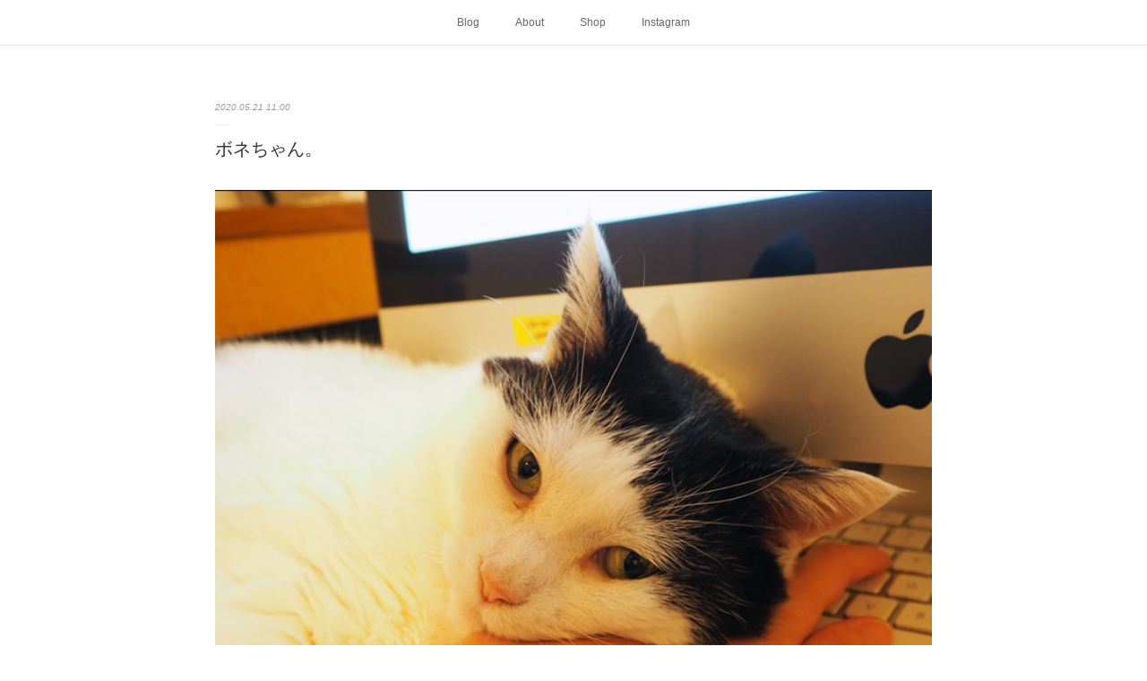

--- FILE ---
content_type: text/html; charset=utf-8
request_url: https://www.bonnet6.com/posts/8297544
body_size: 9377
content:
<!doctype html>

            <html lang="ja" data-reactroot=""><head><meta charSet="UTF-8"/><meta http-equiv="X-UA-Compatible" content="IE=edge"/><meta name="viewport" content="width=device-width,user-scalable=no,initial-scale=1.0,minimum-scale=1.0,maximum-scale=1.0"/><title data-react-helmet="true">ボネちゃん。 | Chez Bonnet</title><link data-react-helmet="true" rel="canonical" href="https://www.bonnet6.com/posts/8297544/"/><meta name="description" content="昨晩のボネちゃん。このようにイラスト描き描きするのを邪魔してきます。"/><meta property="fb:app_id" content="522776621188656"/><meta property="og:url" content="https://www.bonnet6.com/posts/8297544"/><meta property="og:type" content="article"/><meta property="og:title" content="ボネちゃん。"/><meta property="og:description" content="昨晩のボネちゃん。このようにイラスト描き描きするのを邪魔してきます。"/><meta property="og:image" content="https://cdn.amebaowndme.com/madrid-prd/madrid-web/images/sites/662357/525cfa52c7c405381b04720cbd15cbed_8238e6c7412d3911389b7eb81d7e0c50.jpg"/><meta property="og:site_name" content="Chez Bonnet"/><meta property="og:locale" content="ja_JP"/><meta name="twitter:card" content="summary_large_image"/><meta name="twitter:site" content="@amebaownd"/><meta name="twitter:title" content="ボネちゃん。 | Chez Bonnet"/><meta name="twitter:description" content="昨晩のボネちゃん。このようにイラスト描き描きするのを邪魔してきます。"/><meta name="twitter:image" content="https://cdn.amebaowndme.com/madrid-prd/madrid-web/images/sites/662357/525cfa52c7c405381b04720cbd15cbed_8238e6c7412d3911389b7eb81d7e0c50.jpg"/><meta name="twitter:app:id:iphone" content="911640835"/><meta name="twitter:app:url:iphone" content="amebaownd://public/sites/662357/posts/8297544"/><meta name="twitter:app:id:googleplay" content="jp.co.cyberagent.madrid"/><meta name="twitter:app:url:googleplay" content="amebaownd://public/sites/662357/posts/8297544"/><meta name="twitter:app:country" content="US"/><link rel="amphtml" href="https://amp.amebaownd.com/posts/8297544"/><link rel="alternate" type="application/rss+xml" title="Chez Bonnet" href="https://www.bonnet6.com/rss.xml"/><link rel="alternate" type="application/atom+xml" title="Chez Bonnet" href="https://www.bonnet6.com/atom.xml"/><link rel="sitemap" type="application/xml" title="Sitemap" href="/sitemap.xml"/><link href="https://static.amebaowndme.com/madrid-frontend/css/user.min-a66be375c.css" rel="stylesheet" type="text/css"/><link href="https://static.amebaowndme.com/madrid-frontend/css/malia/index.min-a66be375c.css" rel="stylesheet" type="text/css"/><link rel="icon" href="https://cdn.amebaowndme.com/madrid-prd/madrid-web/images/sites/662357/9c75831334069ccf72044f48ec342c38_c4d8d68f8d0cc348653b9c95bf6553fc.png?width=32&amp;height=32"/><link rel="apple-touch-icon" href="https://cdn.amebaowndme.com/madrid-prd/madrid-web/images/sites/662357/9c75831334069ccf72044f48ec342c38_c4d8d68f8d0cc348653b9c95bf6553fc.png?width=180&amp;height=180"/><style id="site-colors" charSet="UTF-8">.u-nav-clr {
  color: #666666;
}
.u-nav-bdr-clr {
  border-color: #666666;
}
.u-nav-bg-clr {
  background-color: #ffffff;
}
.u-nav-bg-bdr-clr {
  border-color: #ffffff;
}
.u-site-clr {
  color: #333333;
}
.u-base-bg-clr {
  background-color: #ffffff;
}
.u-btn-clr {
  color: #bbbbbb;
}
.u-btn-clr:hover,
.u-btn-clr--active {
  color: rgba(187,187,187, 0.7);
}
.u-btn-clr--disabled,
.u-btn-clr:disabled {
  color: rgba(187,187,187, 0.5);
}
.u-btn-bdr-clr {
  border-color: #cccccc;
}
.u-btn-bdr-clr:hover,
.u-btn-bdr-clr--active {
  border-color: rgba(204,204,204, 0.7);
}
.u-btn-bdr-clr--disabled,
.u-btn-bdr-clr:disabled {
  border-color: rgba(204,204,204, 0.5);
}
.u-btn-bg-clr {
  background-color: #cccccc;
}
.u-btn-bg-clr:hover,
.u-btn-bg-clr--active {
  background-color: rgba(204,204,204, 0.7);
}
.u-btn-bg-clr--disabled,
.u-btn-bg-clr:disabled {
  background-color: rgba(204,204,204, 0.5);
}
.u-txt-clr {
  color: #333333;
}
.u-txt-clr--lv1 {
  color: rgba(51,51,51, 0.7);
}
.u-txt-clr--lv2 {
  color: rgba(51,51,51, 0.5);
}
.u-txt-clr--lv3 {
  color: rgba(51,51,51, 0.3);
}
.u-txt-bg-clr {
  background-color: #eaeaea;
}
.u-lnk-clr,
.u-clr-area a {
  color: #72b1b3;
}
.u-lnk-clr:visited,
.u-clr-area a:visited {
  color: rgba(114,177,179, 0.7);
}
.u-lnk-clr:hover,
.u-clr-area a:hover {
  color: rgba(114,177,179, 0.5);
}
.u-ttl-blk-clr {
  color: #333333;
}
.u-ttl-blk-bdr-clr {
  border-color: #333333;
}
.u-ttl-blk-bdr-clr--lv1 {
  border-color: #d6d6d6;
}
.u-bdr-clr {
  border-color: #ebebeb;
}
.u-acnt-bdr-clr {
  border-color: #ffffff;
}
.u-acnt-bg-clr {
  background-color: #ffffff;
}
body {
  background-color: #ffffff;
}
blockquote {
  color: rgba(51,51,51, 0.7);
  border-left-color: #ebebeb;
};</style><style id="user-css" charSet="UTF-8">;</style><style media="screen and (max-width: 800px)" id="user-sp-css" charSet="UTF-8">;</style><script>
              (function(i,s,o,g,r,a,m){i['GoogleAnalyticsObject']=r;i[r]=i[r]||function(){
              (i[r].q=i[r].q||[]).push(arguments)},i[r].l=1*new Date();a=s.createElement(o),
              m=s.getElementsByTagName(o)[0];a.async=1;a.src=g;m.parentNode.insertBefore(a,m)
              })(window,document,'script','//www.google-analytics.com/analytics.js','ga');
            </script></head><body id="mdrd-a66be375c" class="u-txt-clr u-base-bg-clr theme-malia plan-premium hide-owndbar "><noscript><iframe src="//www.googletagmanager.com/ns.html?id=GTM-PXK9MM" height="0" width="0" style="display:none;visibility:hidden"></iframe></noscript><script>
            (function(w,d,s,l,i){w[l]=w[l]||[];w[l].push({'gtm.start':
            new Date().getTime(),event:'gtm.js'});var f=d.getElementsByTagName(s)[0],
            j=d.createElement(s),dl=l!='dataLayer'?'&l='+l:'';j.async=true;j.src=
            '//www.googletagmanager.com/gtm.js?id='+i+dl;f.parentNode.insertBefore(j,f);
            })(window,document, 'script', 'dataLayer', 'GTM-PXK9MM');
            </script><div id="content"><div class="page" data-reactroot=""><div class="page__outer"><div class="page__inner u-base-bg-clr"><div role="navigation" class="common-header__outer u-nav-bg-clr"><input type="checkbox" id="header-switch" class="common-header__switch"/><div class="common-header"><div class="common-header__inner js-nav-overflow-criterion"><ul class="common-header__nav common-header-nav"><li class="common-header-nav__item js-nav-item "><a target="" class="u-nav-clr" href="/">Blog</a></li><li class="common-header-nav__item js-nav-item "><a target="" class="u-nav-clr" href="/pages/6129946/page_202206061601">About</a></li><li class="common-header-nav__item js-nav-item "><a target="" class="u-nav-clr" href="/pages/6129956/page_202206061603">Shop</a></li><li class="common-header-nav__item js-nav-item "><a target="" class="u-nav-clr" href="/pages/3653710/instagram">Instagram</a></li></ul></div><label class="common-header__more u-nav-bdr-clr" for="header-switch"><span class="u-nav-bdr-clr"><span class="u-nav-bdr-clr"><span class="u-nav-bdr-clr"></span></span></span></label></div></div><div><div role="main" class="page__main-outer u-base-bg-clr"><div class="page__main page__main--blog-detail"><div class="section"><div class="page__main--blog-detail"><div class="blog-article-outer"><article class="blog-article"><div class="blog-article__inner"><div class="blog-article__header"><time class="blog-article__date u-txt-clr u-txt-clr--lv2 u-bdr-clr" dateTime="2020-05-21T11:00:13Z">2020.05.21 11:00</time></div><div class="blog-article__content"><div class="blog-article__title blog-title"><h1 class="blog-title__text u-txt-clr">ボネちゃん。</h1></div><div class="blog-article__body blog-body"><div class="blog-body__item"><div><div class="img img__item--left"><div><img alt=""/></div></div></div></div><div class="blog-body__item"><div><div class="blog-body__text u-txt-clr u-clr-area" data-block-type="text"><p data-placeholder="">昨晩のボネちゃん。</p><p data-placeholder="">このようにイラスト描き描きするのを邪魔してきます。</p></div></div></div></div></div><div class="blog-article__footer"><div class="reblog-btn-outer"><div class="reblog-btn-body"><button class="reblog-btn"><span class="reblog-btn__inner"><span class="icon icon--reblog2"></span></span></button></div></div></div></div><div class="complementary-outer complementary-outer--slot2"><div class="complementary complementary--shareButton "><div class="block-type--shareButton"><div class="share share--circle share--circle-5"><button class="share__btn--facebook share__btn share__btn--circle"><span aria-hidden="true" class="icon--facebook icon"></span></button><button class="share__btn--twitter share__btn share__btn--circle"><span aria-hidden="true" class="icon--twitter icon"></span></button><button class="share__btn--hatenabookmark share__btn share__btn--circle"><span aria-hidden="true" class="icon--hatenabookmark icon"></span></button><button class="share__btn--pocket share__btn share__btn--circle"><span aria-hidden="true" class="icon--pocket icon"></span></button><button class="share__btn--googleplus share__btn share__btn--circle"><span aria-hidden="true" class="icon--googleplus icon"></span></button></div></div></div><div class="complementary complementary--siteFollow "><div class="block-type--siteFollow"><div class="site-follow u-bdr-clr"><div class="site-follow__img"><div><img alt=""/></div></div><div class="site-follow__body"><p class="site-follow__title u-txt-clr"><span class="site-follow__title-inner ">Chez Bonnet</span></p><p class="site-follow__text u-txt-clr u-txt-clr--lv1">Depuis 2008</p><div class="site-follow__btn-outer"><button class="site-follow__btn site-follow__btn--yet"><div class="site-follow__btn-text"><span aria-hidden="true" class="site-follow__icon icon icon--plus"></span>フォロー</div></button></div></div></div></div></div><div class="complementary complementary--postPrevNext "><div class="block-type--postPrevNext"><div class="pager pager--type1"><ul class="pager__list"><li class="pager__item pager__item--prev pager__item--bg"><a class="pager__item-inner " style="background-image:url(https://cdn.amebaowndme.com/madrid-prd/madrid-web/images/sites/662357/6fb958ad6a0f752951d82b44a7f4cacb_97401e6c8825bf8ec6abcb3d2c79c244.jpg?width=400)" href="/posts/8298936"><time class="pager__date " dateTime="2020-05-22T11:00:01Z">2020.05.22 11:00</time><div><span class="pager__description ">憧れ。</span></div><span aria-hidden="true" class="pager__icon icon icon--disclosure-l4 "></span></a></li><li class="pager__item pager__item--next pager__item--bg"><a class="pager__item-inner " style="background-image:url(https://cdn.amebaowndme.com/madrid-prd/madrid-web/images/sites/662357/c257f3bcd986b0c7fdbd0a529957cd1e_8a8089b9189b19828422b1c7498de134.jpg?width=400)" href="/posts/8292217"><time class="pager__date " dateTime="2020-05-20T11:00:12Z">2020.05.20 11:00</time><div><span class="pager__description ">ボーナスステージ。</span></div><span aria-hidden="true" class="pager__icon icon icon--disclosure-r4 "></span></a></li></ul></div></div></div><div class="complementary complementary--relatedPosts "><div class="block-type--relatedPosts"></div></div></div><div class="blog-article__comment"><div class="comment-list js-comment-list"><div><p class="comment-count u-txt-clr u-txt-clr--lv2"><span>0</span>コメント</p><ul><li class="comment-list__item comment-item js-comment-form"><div class="comment-item__body"><form class="comment-item__form u-bdr-clr "><div class="comment-item__form-head"><textarea type="text" id="post-comment" maxLength="1100" placeholder="コメントする..." class="comment-item__input"></textarea></div><div class="comment-item__form-foot"><p class="comment-item__count-outer"><span class="comment-item__count ">1000</span> / 1000</p><button type="submit" disabled="" class="comment-item__submit">投稿</button></div></form></div></li></ul></div></div></div><div class="complementary-outer complementary-outer--slot3"><div class="complementary complementary--author "><div class="block-type--author"><div class="authorinfo authorinfo--m"><div class="authorinfo__profile"><div><img alt=""/></div><div class="authorinfo__body"><a class="authorinfo__name u-txt-clr" href="/authors/834202">bonnetetroku</a><p class="authorinfo__description u-txt-clr u-txt-clr--lv1">ボネブログにようこそ！ パリから日本に引っ越してきました。猫のボネ（牛柄♀／フランス生まれパリ育ち）、ロク（黒♂／日本生まれ横浜育ち）と人間の私（ヌイユ）のイラスト日記です。</p></div></div><div class="authorinfo__posts"><div class="authorinfo__link"><a class="authorinfo__link__inner u-txt-clr" href="/authors/834202">この著者の記事一覧へ<span class="icon icon--disclosure-r4"></span></a></div></div></div></div></div><div class="complementary complementary--quote "><div class="block-type--quote"><div class="quote u-clr-area quote--creema｜ハンドメイド、手仕事のマーケットプレイス -販売・購入"><div class="ogp u-bdr-clr"><a target="_blank" class="ogp__action" href="https://www.creema.jp/c/chezbonnet"><div class="ogp__img"><div><img alt=""/></div></div><div class="ogp__body"><p class="ogp__title u-txt-clr">petites_nouilles</p><div class="ogp__text u-txt-clr u-txt-clr--lv1"><p>猫のイラスト描いています。美術大学卒業後、グラフィックデザイナーを経てパリへ。5年間パリで過ごした後帰国。現在は日本を拠点にグラフィックデザイナー、イラストレーターとして活動中。パリでも一緒にいた愛猫の「ボネ」をモチーフにしたイラストをブログで発表しています。http://www.chez-bonnet.com/</p></div><p class="ogp__site ogp__site--ellipsis u-txt-clr u-txt-clr--lv1">Creema｜ハンドメイド、手仕事のマーケットプレイス -販売・購入</p></div></a></div></div></div></div><div class="complementary complementary--quote "><div class="block-type--quote"><div class="quote u-clr-area quote--line store"><div class="ogp u-bdr-clr"><a target="_blank" class="ogp__action" href="https://store.line.me/stickershop/author/109305/ja"><div class="ogp__img"><div><img alt=""/></div></div><div class="ogp__body"><p class="ogp__title u-txt-clr">Petites_NouillesのLINE スタンプ一覧 | LINE STORE</p><div class="ogp__text u-txt-clr u-txt-clr--lv1"><p>LINEの公式オンラインストアで『Petites_Nouilles』のスタンプをチェックしよう！</p></div><p class="ogp__site ogp__site--ellipsis u-txt-clr u-txt-clr--lv1">LINE STORE</p></div></a></div></div></div></div></div><div class="pswp" tabindex="-1" role="dialog" aria-hidden="true"><div class="pswp__bg"></div><div class="pswp__scroll-wrap"><div class="pswp__container"><div class="pswp__item"></div><div class="pswp__item"></div><div class="pswp__item"></div></div><div class="pswp__ui pswp__ui--hidden"><div class="pswp__top-bar"><div class="pswp__counter"></div><button class="pswp__button pswp__button--close" title="Close (Esc)"></button><button class="pswp__button pswp__button--share" title="Share"></button><button class="pswp__button pswp__button--fs" title="Toggle fullscreen"></button><button class="pswp__button pswp__button--zoom" title="Zoom in/out"></button><div class="pswp__preloader"><div class="pswp__preloader__icn"><div class="pswp__preloader__cut"><div class="pswp__preloader__donut"></div></div></div></div></div><div class="pswp__share-modal pswp__share-modal--hidden pswp__single-tap"><div class="pswp__share-tooltip"></div></div><div class="pswp__button pswp__button--close pswp__close"><span class="pswp__close__item pswp__close"></span><span class="pswp__close__item pswp__close"></span></div><div class="pswp__bottom-bar"><button class="pswp__button pswp__button--arrow--left js-lightbox-arrow" title="Previous (arrow left)"></button><button class="pswp__button pswp__button--arrow--right js-lightbox-arrow" title="Next (arrow right)"></button></div><div class=""><div class="pswp__caption"><div class="pswp__caption"></div><div class="pswp__caption__link"><a class="js-link"></a></div></div></div></div></div></div></article></div></div></div></div></div></div><footer role="contentinfo" class="page__footer footer" style="opacity:1 !important;visibility:visible !important;text-indent:0 !important;overflow:visible !important;position:static !important"><div class="footer__inner u-bdr-clr " style="opacity:1 !important;visibility:visible !important;text-indent:0 !important;overflow:visible !important;display:block !important;transform:none !important"><div class="footer__item u-bdr-clr" style="opacity:1 !important;visibility:visible !important;text-indent:0 !important;overflow:visible !important;display:block !important;transform:none !important"><p class="footer__copyright u-font"><small class="u-txt-clr u-txt-clr--lv2 u-font" style="color:rgba(51,51,51, 0.5) !important">Copyright © <!-- -->2025<!-- --> <!-- -->Chez Bonnet<!-- -->.</small></p></div></div></footer></div></div><div class="toast"></div></div></div><script charSet="UTF-8">window.mdrdEnv="prd";</script><script charSet="UTF-8">window.INITIAL_STATE={"authenticate":{"authCheckCompleted":false,"isAuthorized":false},"blogPostReblogs":{},"category":{},"currentSite":{"fetching":false,"status":null,"site":{}},"shopCategory":{},"categories":{},"notifications":{},"page":{},"paginationTitle":{},"postArchives":{},"postComments":{"8297544":{"data":[],"pagination":{"total":0,"offset":0,"limit":3,"cursors":{"after":"","before":""}},"fetching":false},"submitting":false,"postStatus":null},"postDetail":{"postDetail-blogPostId:8297544":{"fetching":false,"loaded":true,"meta":{"code":200},"data":{"id":"8297544","userId":"834202","siteId":"662357","status":"publish","title":"ボネちゃん。","contents":[{"type":"image","fit":true,"scale":1,"align":"left","url":"https:\u002F\u002Fcdn.amebaowndme.com\u002Fmadrid-prd\u002Fmadrid-web\u002Fimages\u002Fsites\u002F662357\u002F525cfa52c7c405381b04720cbd15cbed_8238e6c7412d3911389b7eb81d7e0c50.jpg","link":"","width":700,"height":700,"target":"_blank","lightboxIndex":0},{"type":"text","format":"html","value":"\u003Cp data-placeholder=\"\"\u003E昨晩のボネちゃん。\u003C\u002Fp\u003E\u003Cp data-placeholder=\"\"\u003Eこのようにイラスト描き描きするのを邪魔してきます。\u003C\u002Fp\u003E"}],"urlPath":"","publishedUrl":"https:\u002F\u002Fwww.bonnet6.com\u002Fposts\u002F8297544","ogpDescription":"","ogpImageUrl":"","contentFiltered":"","viewCount":0,"commentCount":0,"reblogCount":0,"prevBlogPost":{"id":"8298936","title":"憧れ。","summary":"最近、ピンポンが鳴ると率先して玄関へ行くうちの長男。配達のお兄さん達が好きみたいで柵（脱走防止）越しにキラキラの視線を向けてます。私の足元でもぞもぞ動く黒い子を見て反応に戸惑ってるお兄さん達を見るのも楽しみです。","imageUrl":"https:\u002F\u002Fcdn.amebaowndme.com\u002Fmadrid-prd\u002Fmadrid-web\u002Fimages\u002Fsites\u002F662357\u002F6fb958ad6a0f752951d82b44a7f4cacb_97401e6c8825bf8ec6abcb3d2c79c244.jpg","publishedAt":"2020-05-22T11:00:01Z"},"nextBlogPost":{"id":"8292217","title":"ボーナスステージ。","summary":"そして負け続ける私。","imageUrl":"https:\u002F\u002Fcdn.amebaowndme.com\u002Fmadrid-prd\u002Fmadrid-web\u002Fimages\u002Fsites\u002F662357\u002Fc257f3bcd986b0c7fdbd0a529957cd1e_8a8089b9189b19828422b1c7498de134.jpg","publishedAt":"2020-05-20T11:00:12Z"},"rebloggedPost":false,"blogCategories":[],"user":{"id":"834202","nickname":"bonnetetroku","description":"ボネブログにようこそ！ パリから日本に引っ越してきました。猫のボネ（牛柄♀／フランス生まれパリ育ち）、ロク（黒♂／日本生まれ横浜育ち）と人間の私（ヌイユ）のイラスト日記です。","official":false,"photoUrl":"https:\u002F\u002Fprofile-api.ameba.jp\u002Fv2\u002Fas\u002Fjf2080623f4a2ad70c39044340a8ec071403ff2a\u002FprofileImage?cat=300","followingCount":1,"createdAt":"2019-04-03T05:53:34Z","updatedAt":"2025-11-09T10:03:27Z"},"updateUser":{"id":"834202","nickname":"bonnetetroku","description":"ボネブログにようこそ！ パリから日本に引っ越してきました。猫のボネ（牛柄♀／フランス生まれパリ育ち）、ロク（黒♂／日本生まれ横浜育ち）と人間の私（ヌイユ）のイラスト日記です。","official":false,"photoUrl":"https:\u002F\u002Fprofile-api.ameba.jp\u002Fv2\u002Fas\u002Fjf2080623f4a2ad70c39044340a8ec071403ff2a\u002FprofileImage?cat=300","followingCount":1,"createdAt":"2019-04-03T05:53:34Z","updatedAt":"2025-11-09T10:03:27Z"},"comments":{"pagination":{"total":0,"offset":0,"limit":3,"cursors":{"after":"","before":""}},"data":[]},"publishedAt":"2020-05-21T11:00:13Z","createdAt":"2020-05-20T08:39:37Z","updatedAt":"2020-05-21T11:00:20Z","version":2}}},"postList":{},"shopList":{},"shopItemDetail":{},"pureAd":{},"keywordSearch":{},"proxyFrame":{"loaded":false},"relatedPostList":{},"route":{"route":{"path":"\u002Fposts\u002F:blog_post_id","component":function Connect(props, context) {
        _classCallCheck(this, Connect);

        var _this = _possibleConstructorReturn(this, _Component.call(this, props, context));

        _this.version = version;
        _this.store = props.store || context.store;

        (0, _invariant2["default"])(_this.store, 'Could not find "store" in either the context or ' + ('props of "' + connectDisplayName + '". ') + 'Either wrap the root component in a <Provider>, ' + ('or explicitly pass "store" as a prop to "' + connectDisplayName + '".'));

        var storeState = _this.store.getState();
        _this.state = { storeState: storeState };
        _this.clearCache();
        return _this;
      },"route":{"id":"0","type":"blog_post_detail","idForType":"0","title":"","urlPath":"\u002Fposts\u002F:blog_post_id","isHomePage":false}},"params":{"blog_post_id":"8297544"},"location":{"pathname":"\u002Fposts\u002F8297544","search":"","hash":"","action":"POP","key":"7xy6dk","query":{}}},"siteConfig":{"tagline":"Depuis 2008","title":"Chez Bonnet","copyright":"","iconUrl":"https:\u002F\u002Fcdn.amebaowndme.com\u002Fmadrid-prd\u002Fmadrid-web\u002Fimages\u002Fsites\u002F662357\u002F2ad3dfcc6fa8e56785cd9946b439b944_d6bf63c53fbf811da853491234c26268.jpg","logoUrl":"","coverImageUrl":"https:\u002F\u002Fcdn.amebaowndme.com\u002Fmadrid-prd\u002Fmadrid-web\u002Fimages\u002Fsites\u002F662357\u002F3e9e914b0239fa5ed9dde57d96c04b44_70c991619c2ec3cb0473a21b0696e540.jpg","homePageId":"2746874","siteId":"662357","siteCategoryIds":[1,42,44],"themeId":"5","theme":"malia","shopId":"","openedShop":false,"shop":{"law":{"userType":"","corporateName":"","firstName":"","lastName":"","zipCode":"","prefecture":"","address":"","telNo":"","aboutContact":"","aboutPrice":"","aboutPay":"","aboutService":"","aboutReturn":""},"privacyPolicy":{"operator":"","contact":"","collectAndUse":"","restrictionToThirdParties":"","supervision":"","disclosure":"","cookie":""}},"user":{"id":"834202","nickname":"bonnetetroku","photoUrl":"","createdAt":"2019-04-03T05:53:34Z","updatedAt":"2025-11-09T10:03:27Z"},"commentApproval":"accept","plan":{"id":"6","name":"premium-annual","ownd_header":true,"powered_by":true,"pure_ads":true},"verifiedType":"general","navigations":[{"title":"Blog","urlPath":".\u002F","target":"_self","pageId":"2746874"},{"title":"About","urlPath":".\u002Fpages\u002F6129946\u002Fpage_202206061601","target":"_self","pageId":"6129946"},{"title":"Shop","urlPath":".\u002Fpages\u002F6129956\u002Fpage_202206061603","target":"_self","pageId":"6129956"},{"title":"Instagram","urlPath":".\u002Fpages\u002F3653710\u002Finstagram","target":"_self","pageId":"3653710"}],"routings":[{"id":"0","type":"blog","idForType":"0","title":"","urlPath":"\u002Fposts\u002Fpage\u002F:page_num","isHomePage":false},{"id":"0","type":"blog_post_archive","idForType":"0","title":"","urlPath":"\u002Fposts\u002Farchives\u002F:yyyy\u002F:mm","isHomePage":false},{"id":"0","type":"blog_post_archive","idForType":"0","title":"","urlPath":"\u002Fposts\u002Farchives\u002F:yyyy\u002F:mm\u002Fpage\u002F:page_num","isHomePage":false},{"id":"0","type":"blog_post_category","idForType":"0","title":"","urlPath":"\u002Fposts\u002Fcategories\u002F:category_id","isHomePage":false},{"id":"0","type":"blog_post_category","idForType":"0","title":"","urlPath":"\u002Fposts\u002Fcategories\u002F:category_id\u002Fpage\u002F:page_num","isHomePage":false},{"id":"0","type":"author","idForType":"0","title":"","urlPath":"\u002Fauthors\u002F:user_id","isHomePage":false},{"id":"0","type":"author","idForType":"0","title":"","urlPath":"\u002Fauthors\u002F:user_id\u002Fpage\u002F:page_num","isHomePage":false},{"id":"0","type":"blog_post_category","idForType":"0","title":"","urlPath":"\u002Fposts\u002Fcategory\u002F:category_id","isHomePage":false},{"id":"0","type":"blog_post_category","idForType":"0","title":"","urlPath":"\u002Fposts\u002Fcategory\u002F:category_id\u002Fpage\u002F:page_num","isHomePage":false},{"id":"0","type":"blog_post_detail","idForType":"0","title":"","urlPath":"\u002Fposts\u002F:blog_post_id","isHomePage":false},{"id":"0","type":"keywordSearch","idForType":"0","title":"","urlPath":"\u002Fsearch\u002Fq\u002F:query","isHomePage":false},{"id":"0","type":"keywordSearch","idForType":"0","title":"","urlPath":"\u002Fsearch\u002Fq\u002F:query\u002Fpage\u002F:page_num","isHomePage":false},{"id":"6129956","type":"static","idForType":"0","title":"Shop","urlPath":"\u002Fpages\u002F6129956\u002F","isHomePage":false},{"id":"6129956","type":"static","idForType":"0","title":"Shop","urlPath":"\u002Fpages\u002F6129956\u002F:url_path","isHomePage":false},{"id":"6129946","type":"static","idForType":"0","title":"About","urlPath":"\u002Fpages\u002F6129946\u002F","isHomePage":false},{"id":"6129946","type":"static","idForType":"0","title":"About","urlPath":"\u002Fpages\u002F6129946\u002F:url_path","isHomePage":false},{"id":"6129703","type":"static","idForType":"0","title":"ページ","urlPath":"\u002Fpages\u002F6129703\u002F","isHomePage":false},{"id":"6129703","type":"static","idForType":"0","title":"ページ","urlPath":"\u002Fpages\u002F6129703\u002F:url_path","isHomePage":false},{"id":"3653710","type":"instagramAlbum","idForType":"88184","title":"Instagram","urlPath":"\u002Fpages\u002F3653710\u002F","isHomePage":false},{"id":"3653710","type":"instagramAlbum","idForType":"88184","title":"Instagram","urlPath":"\u002Fpages\u002F3653710\u002F:url_path","isHomePage":false},{"id":"3653710","type":"instagramAlbum","idForType":"88184","title":"Instagram","urlPath":"\u002Finstagram_photos\u002Fpage\u002F:page_num","isHomePage":false},{"id":"2746874","type":"blog","idForType":"0","title":"Blog","urlPath":"\u002Fpages\u002F2746874\u002F","isHomePage":true},{"id":"2746874","type":"blog","idForType":"0","title":"Blog","urlPath":"\u002Fpages\u002F2746874\u002F:url_path","isHomePage":true},{"id":"2746874","type":"blog","idForType":"0","title":"Blog","urlPath":"\u002F","isHomePage":true}],"siteColors":{"navigationBackground":"#ffffff","navigationText":"#666666","siteTitleText":"#333333","background":"#ffffff","buttonBackground":"#cccccc","buttonText":"#bbbbbb","text":"#333333","link":"#72b1b3","titleBlock":"#333333","border":"#ebebeb","accent":"#ffffff"},"wovnioAttribute":"","useAuthorBlock":false,"twitterHashtags":"","createdAt":"2019-04-03T05:54:07Z","seoTitle":"Chez Bonnet","isPreview":false,"siteCategory":[{"id":"1","label":"個人のブログやポートフォリオ"},{"id":"42","label":"ペット"},{"id":"44","label":"猫"}],"previewPost":null,"previewShopItem":null,"hasAmebaIdConnection":false,"serverTime":"2025-11-09T15:36:08Z","complementaries":{"1":{"contents":{"layout":{"rows":[{"columns":[{"blocks":[]}]}]}},"created_at":"2019-04-03T05:54:07Z","updated_at":"2019-04-03T11:10:56Z"},"2":{"contents":{"layout":{"rows":[{"columns":[{"blocks":[{"type":"shareButton","design":"circle","providers":["facebook","twitter","hatenabookmark","pocket","googleplus"]},{"type":"siteFollow","description":""},{"type":"postPrevNext","showImage":true},{"type":"relatedPosts","layoutType":"listl","showHeading":true,"heading":"関連記事","limit":3}]}]}]}},"created_at":"2019-04-03T05:54:07Z","updated_at":"2019-04-03T11:10:56Z"},"3":{"contents":{"layout":{"rows":[{"columns":[{"blocks":[{"type":"author","size":"m"},{"type":"quote","provider":"","url":"https:\u002F\u002Fwww.creema.jp\u002Fc\u002Fchezbonnet","json":{"thumbnail":"https:\u002F\u002Fmedia-01.creema.net\u002Fuser\u002F207434\u002Ficon_84925704a9c7f9c4c72a0b5fea34296a203866a6_145.jpg","provider":"Creema｜ハンドメイド、手仕事のマーケットプレイス -販売・購入","url":"https:\u002F\u002Fwww.creema.jp\u002Fc\u002Fchezbonnet","title":"petites_nouilles","description":"猫のイラスト描いています。美術大学卒業後、グラフィックデザイナーを経てパリへ。5年間パリで過ごした後帰国。現在は日本を拠点にグラフィックデザイナー、イラストレーターとして活動中。パリでも一緒にいた愛猫の「ボネ」をモチーフにしたイラストをブログで発表しています。http:\u002F\u002Fwww.chez-bonnet.com\u002F"},"html":""},{"type":"quote","provider":"","url":"https:\u002F\u002Fstore.line.me\u002Fstickershop\u002Fauthor\u002F109305\u002Fja","json":{"thumbnail":"https:\u002F\u002Fstickershop.line-scdn.net\u002Fstickershop\u002Fv1\u002Fproduct\u002F3142722\u002FLINEStorePC\u002Fmain.png;compress=true","provider":"LINE STORE","url":"https:\u002F\u002Fstore.line.me\u002Fstickershop\u002Fauthor\u002F109305\u002Fja","title":"Petites_NouillesのLINE スタンプ一覧 | LINE STORE","description":"LINEの公式オンラインストアで『Petites_Nouilles』のスタンプをチェックしよう！"},"html":""}]}]}]}},"created_at":"2019-04-03T05:56:31Z","updated_at":"2019-04-03T11:10:56Z"},"4":{"contents":{"layout":{"rows":[{"columns":[{"blocks":[]}]}]}},"created_at":"2019-04-03T05:56:31Z","updated_at":"2019-04-03T11:10:56Z"},"11":{"contents":{"layout":{"rows":[{"columns":[{"blocks":[{"type":"siteFollow","description":""},{"type":"text","format":"html","value":"\u003Cp\u003Eボネブログにようこそ！ フランスから一緒来たボネちゃんと日本で拾ったロクちゃん、人間の私（ヌイユ）のイラスト日記です。\u003Ca href=\"https:\u002F\u002Fnouilles.exblog.jp\u002F\" class=\"u-lnk-clr\"\u003E\u003Cbr\u003E\u003C\u002Fa\u003E\u003C\u002Fp\u003E\u003Cp\u003E●\u003Ca href=\"https:\u002F\u002Fnouilles.exblog.jp\u002F\" target=\"_blank\" class=\"u-lnk-clr\"\u003Eブログその1\u003C\u002Fa\u003E（2008\u002F7-2010\u002F5）\u003C\u002Fp\u003E\u003Cp\u003E●\u003Ca href=\"http:\u002F\u002Fwww.chez-bonnet.com\u002F\" target=\"_blank\" class=\"u-lnk-clr\"\u003Eブログその２\u003C\u002Fa\u003E（2010\u002F5-2019\u002F4）\u003C\u002Fp\u003E\u003Cp\u003E★\u003Ca href=\"https:\u002F\u002Fstore.line.me\u002Fstickershop\u002Fauthor\u002F109305\u002Fja\" target=\"_blank\" class=\"u-lnk-clr\"\u003Eラインスタンプ\u003C\u002Fa\u003E\u003C\u002Fp\u003E\u003Cp\u003E★\u003Ca href=\"https:\u002F\u002Fwww.creema.jp\u002Fc\u002Fchezbonnet\" target=\"_blank\" class=\"u-lnk-clr\"\u003Eボネちゃんグッズ（Creema）\u003C\u002Fa\u003E\u003C\u002Fp\u003E\u003Cp\u003E\u003Cbr\u003E\u003C\u002Fp\u003E"},{"type":"post","mode":"summary","title":"記事一覧","buttonTitle":"","limit":5,"layoutType":"sidebarm","categoryIds":"","showTitle":true,"showButton":true,"sortType":"recent"},{"type":"postsCategory","heading":"カテゴリ","showHeading":true,"showCount":true,"design":"tagcloud"},{"type":"postsArchive","heading":"アーカイブ","showHeading":true,"design":"accordion"},{"type":"keywordSearch","heading":"","showHeading":false}]}]}]}},"created_at":"2019-04-03T05:56:31Z","updated_at":"2020-03-11T10:52:37Z"}},"siteColorsCss":".u-nav-clr {\n  color: #666666;\n}\n.u-nav-bdr-clr {\n  border-color: #666666;\n}\n.u-nav-bg-clr {\n  background-color: #ffffff;\n}\n.u-nav-bg-bdr-clr {\n  border-color: #ffffff;\n}\n.u-site-clr {\n  color: #333333;\n}\n.u-base-bg-clr {\n  background-color: #ffffff;\n}\n.u-btn-clr {\n  color: #bbbbbb;\n}\n.u-btn-clr:hover,\n.u-btn-clr--active {\n  color: rgba(187,187,187, 0.7);\n}\n.u-btn-clr--disabled,\n.u-btn-clr:disabled {\n  color: rgba(187,187,187, 0.5);\n}\n.u-btn-bdr-clr {\n  border-color: #cccccc;\n}\n.u-btn-bdr-clr:hover,\n.u-btn-bdr-clr--active {\n  border-color: rgba(204,204,204, 0.7);\n}\n.u-btn-bdr-clr--disabled,\n.u-btn-bdr-clr:disabled {\n  border-color: rgba(204,204,204, 0.5);\n}\n.u-btn-bg-clr {\n  background-color: #cccccc;\n}\n.u-btn-bg-clr:hover,\n.u-btn-bg-clr--active {\n  background-color: rgba(204,204,204, 0.7);\n}\n.u-btn-bg-clr--disabled,\n.u-btn-bg-clr:disabled {\n  background-color: rgba(204,204,204, 0.5);\n}\n.u-txt-clr {\n  color: #333333;\n}\n.u-txt-clr--lv1 {\n  color: rgba(51,51,51, 0.7);\n}\n.u-txt-clr--lv2 {\n  color: rgba(51,51,51, 0.5);\n}\n.u-txt-clr--lv3 {\n  color: rgba(51,51,51, 0.3);\n}\n.u-txt-bg-clr {\n  background-color: #eaeaea;\n}\n.u-lnk-clr,\n.u-clr-area a {\n  color: #72b1b3;\n}\n.u-lnk-clr:visited,\n.u-clr-area a:visited {\n  color: rgba(114,177,179, 0.7);\n}\n.u-lnk-clr:hover,\n.u-clr-area a:hover {\n  color: rgba(114,177,179, 0.5);\n}\n.u-ttl-blk-clr {\n  color: #333333;\n}\n.u-ttl-blk-bdr-clr {\n  border-color: #333333;\n}\n.u-ttl-blk-bdr-clr--lv1 {\n  border-color: #d6d6d6;\n}\n.u-bdr-clr {\n  border-color: #ebebeb;\n}\n.u-acnt-bdr-clr {\n  border-color: #ffffff;\n}\n.u-acnt-bg-clr {\n  background-color: #ffffff;\n}\nbody {\n  background-color: #ffffff;\n}\nblockquote {\n  color: rgba(51,51,51, 0.7);\n  border-left-color: #ebebeb;\n}","siteFont":{"id":"15","name":"Gabriela"},"siteCss":"","siteSpCss":"","meta":{"Title":"ボネちゃん。 | Chez Bonnet","Description":"昨晩のボネちゃん。このようにイラスト描き描きするのを邪魔してきます。","Keywords":"","Noindex":false,"Nofollow":false,"CanonicalUrl":"https:\u002F\u002Fwww.bonnet6.com\u002Fposts\u002F8297544","AmpHtml":"https:\u002F\u002Famp.amebaownd.com\u002Fposts\u002F8297544","DisabledFragment":false,"OgMeta":{"Type":"article","Title":"ボネちゃん。","Description":"昨晩のボネちゃん。このようにイラスト描き描きするのを邪魔してきます。","Image":"https:\u002F\u002Fcdn.amebaowndme.com\u002Fmadrid-prd\u002Fmadrid-web\u002Fimages\u002Fsites\u002F662357\u002F525cfa52c7c405381b04720cbd15cbed_8238e6c7412d3911389b7eb81d7e0c50.jpg","SiteName":"Chez Bonnet","Locale":"ja_JP"},"DeepLinkMeta":{"Ios":{"Url":"amebaownd:\u002F\u002Fpublic\u002Fsites\u002F662357\u002Fposts\u002F8297544","AppStoreId":"911640835","AppName":"Ameba Ownd"},"Android":{"Url":"amebaownd:\u002F\u002Fpublic\u002Fsites\u002F662357\u002Fposts\u002F8297544","AppName":"Ameba Ownd","Package":"jp.co.cyberagent.madrid"},"WebUrl":"https:\u002F\u002Fwww.bonnet6.com\u002Fposts\u002F8297544"},"TwitterCard":{"Type":"summary_large_image","Site":"@amebaownd","Creator":"","Title":"ボネちゃん。 | Chez Bonnet","Description":"昨晩のボネちゃん。このようにイラスト描き描きするのを邪魔してきます。","Image":"https:\u002F\u002Fcdn.amebaowndme.com\u002Fmadrid-prd\u002Fmadrid-web\u002Fimages\u002Fsites\u002F662357\u002F525cfa52c7c405381b04720cbd15cbed_8238e6c7412d3911389b7eb81d7e0c50.jpg"},"TwitterAppCard":{"CountryCode":"US","IPhoneAppId":"911640835","AndroidAppPackageName":"jp.co.cyberagent.madrid","CustomUrl":"amebaownd:\u002F\u002Fpublic\u002Fsites\u002F662357\u002Fposts\u002F8297544"},"SiteName":"Chez Bonnet","ImageUrl":"https:\u002F\u002Fcdn.amebaowndme.com\u002Fmadrid-prd\u002Fmadrid-web\u002Fimages\u002Fsites\u002F662357\u002F525cfa52c7c405381b04720cbd15cbed_8238e6c7412d3911389b7eb81d7e0c50.jpg","FacebookAppId":"522776621188656","InstantArticleId":"","FaviconUrl":"https:\u002F\u002Fcdn.amebaowndme.com\u002Fmadrid-prd\u002Fmadrid-web\u002Fimages\u002Fsites\u002F662357\u002F9c75831334069ccf72044f48ec342c38_c4d8d68f8d0cc348653b9c95bf6553fc.png?width=32&height=32","AppleTouchIconUrl":"https:\u002F\u002Fcdn.amebaowndme.com\u002Fmadrid-prd\u002Fmadrid-web\u002Fimages\u002Fsites\u002F662357\u002F9c75831334069ccf72044f48ec342c38_c4d8d68f8d0cc348653b9c95bf6553fc.png?width=180&height=180","RssItems":[{"title":"Chez Bonnet","url":"https:\u002F\u002Fwww.bonnet6.com\u002Frss.xml"}],"AtomItems":[{"title":"Chez Bonnet","url":"https:\u002F\u002Fwww.bonnet6.com\u002Fatom.xml"}]},"googleConfig":{"TrackingCode":"","SiteVerificationCode":""},"lanceTrackingUrl":"","FRM_ID_SIGNUP":"c.ownd-sites_r.ownd-sites_662357","landingPageParams":{"domain":"www.bonnet6.com","protocol":"https","urlPath":"\u002Fposts\u002F8297544"}},"siteFollow":{},"siteServiceTokens":{},"snsFeed":{},"toastMessages":{"messages":[]},"user":{"loaded":false,"me":{}},"userSites":{"fetching":null,"sites":[]},"userSiteCategories":{}};</script><script src="https://static.amebaowndme.com/madrid-metro/js/malia-c961039a0e890b88fbda.js" charSet="UTF-8"></script><style charSet="UTF-8">    @font-face {
      font-family: 'Gabriela';
      src: url('https://static.amebaowndme.com/madrid-frontend/fonts/userfont/Gabriela.woff2');
    }
    .u-font {
      font-family: "Gabriela", "ヒラギノ明朝 ProN W3", "Hiragino Mincho ProN", serif;
    }  </style></body></html>

--- FILE ---
content_type: text/css
request_url: https://static.amebaowndme.com/madrid-frontend/css/malia/index.min-a66be375c.css
body_size: 16844
content:
.heading-lv1__text,.heading-lv2__text,.site-info__name{font-weight:700;text-align:center}.album-list,.blog-list,.blog-list--list .blog-item,.grid{zoom:1}.album-list:after,.album-list:before,.blog-list--list .blog-item:after,.blog-list--list .blog-item:before,.blog-list:after,.blog-list:before,.grid:after,.grid:before{content:"";display:table}.album-list:after,.blog-list--list .blog-item:after,.blog-list:after,.grid:after{clear:both}body{font-family:"Helvetica neue",Arial,Roboto,"Droid Sans","ヒラギノ角ゴ ProN W3","Hiragino Kaku Gothic ProN","メイリオ",Meiryo,sans-serif}a{text-decoration:none}.pc a.u-txt-clr:hover,.pc a:hover .u-txt-clr{opacity:.7;-ms-filter:"progid:DXImageTransform.Microsoft.Alpha(Opacity=70)";filter:alpha(opacity=70)}@media only screen and (min-width:801px){.grid{padding:20px 0}.grid>[class*=col]>*{margin-top:40px}.btn__item{max-width:240px}}@media only screen and (max-width:800px){.grid{padding:15px 0}.grid>[class*=col]>*{margin-top:30px}}.grid>[class*=col]>:first-child{margin-top:0}@media only screen and (max-width:800px){.grid>[class*=col]+[class*=col]{margin-top:30px}}.grid.grid--title+.grid .block__outer .heading-lv2,.grid:first-child>[class*=col]>.block__outer:first-child>:first-child .heading-lv1{margin-top:0}.grid--l{margin-right:-20px;margin-left:-20px}.grid .col1-1--gtr-l,.grid .col1-2--gtr-l,.grid .col1-3--gtr-l,.grid .col1-4--gtr-l{padding-right:20px;padding-left:20px}.grid .col1-1,.grid .col1-2,.grid .col1-3,.grid .col1-4{-webkit-box-sizing:border-box;-moz-box-sizing:border-box;box-sizing:border-box;float:left}.grid .col1-1{width:100%}.grid .col1-2{width:50%}@media only screen and (max-width:800px){.grid--l{margin-right:0;margin-left:0}.grid .col1-1--gtr-l,.grid .col1-2--gtr-l,.grid .col1-3--gtr-l,.grid .col1-4--gtr-l{padding-right:0;padding-left:0}.grid .col1-1,.grid .col1-2,.grid .col1-3,.grid .col1-4{float:none}.grid .col1-2{width:100%}}.grid .col1-3{width:33.333%}@media only screen and (max-width:800px){.grid .col1-3{width:100%}}.grid .col1-4{width:25%}.page__main>.grid:first-child{padding-top:0}.page__main>.grid:last-child{padding-bottom:0}.heading-lv1__text{font-size:4rem;line-height:1.4}.heading-lv2__text{font-size:3rem;line-height:1.6}@media only screen and (max-width:800px){.grid .col1-4{width:100%}.heading-lv1__text{font-size:3rem;line-height:1.6}.heading-lv2__text{font-size:2rem;line-height:1.6}}.btn__item{-webkit-box-sizing:border-box;-moz-box-sizing:border-box;box-sizing:border-box;display:inline-block;border:1px solid;font-size:1.4rem;padding:9px 10px 8px;text-align:center}.album-item>div,.album-item>span,.img__item--action{overflow:hidden;position:relative}.album-item>div:before,.album-item>span:before,.img__item--action:before{position:absolute;top:0;left:0;content:'';display:block;opacity:0;-ms-filter:"progid:DXImageTransform.Microsoft.Alpha(Opacity=0)";filter:alpha(opacity=0);width:100%;height:100%;-webkit-transition:.15s ease-out;transition:.15s ease-out;z-index:1}@media only screen and (min-width:801px){.btn__item--s{font-size:1rem;padding:7px 8px 6px;max-width:170px}.btn__item--l{font-size:1.6rem;padding:10px 13px 11px;max-width:380px}.album-item>div:hover:before,.album-item>span:hover:before,.img__item--action:hover:before{background:rgba(48,50,51,.3);opacity:1;-ms-filter:none;-webkit-filter:none;filter:none}.album-item>div:hover>img,.album-item>span:hover>img,.img__item--action:hover>img{-webkit-transform:scale(1.05);-ms-transform:scale(1.05);transform:scale(1.05)}.album-item>div>img,.album-item>span>img,.img__item--action>img{-webkit-transition:.15s ease-out;transition:.15s ease-out}.page__main{padding:60px 15% 110px}}.u-base-bg-clr,.u-nav-bg-clr{background-color:#fff}.blog-body__text h1,.txt h1{font-size:4rem;line-height:1.4}.blog-body__text h2,.txt h2{font-size:3rem;line-height:1.6}@media only screen and (max-width:800px){.blog-body__text h1,.txt h1{font-size:3rem;line-height:1.6}.blog-body__text h2,.txt h2{font-size:2rem;line-height:1.6}}.blog-body__text h3,.txt h3{font-size:2rem;line-height:1.6}@media only screen and (max-width:800px){.blog-body__text h3,.txt h3{font-size:1.6rem}}.blog-body__text .fs-xxl{font-size:4rem;line-height:1.4}.blog-body__text .fs-xl{font-size:3rem;line-height:1.6}.blog-body__text .fs-l{font-size:2rem;line-height:1.6}.page__inner{display:table!important;min-height:100%!important;table-layout:fixed!important;width:100%!important}.page__footer{display:table-row!important;height:1px!important}.page__main-outer{position:relative;width:100%}.page__main{max-width:800px;margin-left:auto;margin-right:auto}@media only screen and (max-width:800px){.page__main{padding:30px 30px 82px}}@media only screen and (min-width:801px){.page__main--home{padding-top:95px}.home .common-header__outer{position:absolute;top:72px;left:0;z-index:1}}@media only screen and (max-width:800px){.page__main--home{padding-top:60px}}.page__main--album,.page__main--blog,.page__main--home,.page__main--news{max-width:900px}@media only screen and (min-width:801px){.home.hide-owndbar .common-header__outer,.home.plan-premium .common-header__outer{top:0}}.keyvisual{width:100%}.keyvisual__item{background-position:50% 50%;background-repeat:no-repeat;-webkit-background-size:cover;background-size:cover;display:block;overflow:hidden;position:relative;width:100%}.keyvisual__item:after{content:'';display:block;padding-top:59.8%}.site-info{position:relative;border-bottom:1px solid;padding:70px 40px 60px}.site-info__name{font-size:4rem;line-height:1.4;letter-spacing:3px}@media only screen and (max-width:800px){.site-info{padding:40px 25px}.site-info__name{font-size:3rem;line-height:1.3}}.site-info__description{padding-top:30px;font-size:1.2rem;letter-spacing:.1rem;max-width:600px;margin-left:auto;margin-right:auto;text-align:center}@media only screen and (max-width:800px){.site-info__description{padding-top:25px}}#mdrd-a66be375c .footer{margin:0!important;width:100%!important;-webkit-transform:none!important;-ms-transform:none!important;transform:none!important}#mdrd-a66be375c .footer__inner{text-align:center!important;width:100%!important;font-size:1.2rem!important;border-top-style:solid!important;border-top-width:1px!important;-webkit-box-sizing:border-box!important;-moz-box-sizing:border-box!important;box-sizing:border-box!important;letter-spacing:0!important;margin:0!important;position:static!important}.album-item,.footer__inner{-webkit-box-sizing:border-box;-moz-box-sizing:border-box}#mdrd-a66be375c .footer__item{margin-bottom:0!important;padding:0 10px!important}#mdrd-a66be375c .footer__copyright{margin-top:20px!important;padding-left:20px!important;padding-right:20px!important}#mdrd-a66be375c .footer__copyright>small{opacity:1!important;-ms-filter:none!important;-webkit-filter:none!important;filter:none!important;visibility:visible!important;text-indent:0!important;-webkit-transform:none!important;-ms-transform:none!important;transform:none!important;display:block!important;pointer-events:none!important}#mdrd-a66be375c .footer--pagetop{border-top:none!important}#mdrd-a66be375c .footer--pagetop .footer__item{border-top-style:solid!important;border-top-width:1px!important}#mdrd-a66be375c.plan-premium .footer__item{padding-bottom:20px!important}.footer__inner{text-align:center;width:100%;font-size:1.2rem;border-top-style:solid;border-top-width:1px;box-sizing:border-box;letter-spacing:0}.footer__item{padding:0 10px}.album-item,.footer__copyright{padding-left:20px;padding-right:20px}.footer__copyright{margin-top:20px}.footer__copyright>small{pointer-events:none}.footer--pagetop{border-top:none}.footer .pagetop__link:before,.footer--pagetop .footer__item{border-top-style:solid;border-top-width:1px}.footer .pagetop{height:35px;margin-top:60px}.footer .pagetop__link{cursor:pointer;display:block;text-indent:101%;white-space:nowrap;overflow:hidden;position:relative;word-wrap:normal}.footer .pagetop__link:before{content:"";display:block;position:absolute;top:4px;left:50%;border-right-style:solid;border-right-width:1px;border-color:inherit;width:20px;height:20px;margin-left:-10px;-webkit-transform:rotate(-45deg);-ms-transform:rotate(-45deg);transform:rotate(-45deg)}.album-list{margin-left:-20px;margin-right:-20px}@media only screen and (max-width:800px){.album-list{margin-left:-8px;margin-right:-8px}}.album-list .feed-header{margin-left:20px}.album-item{box-sizing:border-box;float:left;overflow:hidden;position:relative;margin-top:40px;width:33.3%}.album-item:nth-child(1),.album-item:nth-child(2){margin-top:0}@media only screen and (min-width:801px){.album-item:nth-child(3){margin-top:0}}@media only screen and (max-width:800px){.album-list .feed-header{margin-left:8px}.album-item{width:50%;margin-top:16px;padding-left:8px;padding-right:8px}}.album-item>div,.album-item>span{cursor:pointer;display:block;position:relative;overflow:hidden;width:100%}.album-item>div:after,.album-item>span:after{content:'';display:block;padding-top:100%}.album-item__title{display:none}.album-item__img{display:block;width:100%;position:absolute;top:0;right:-100%;bottom:-100%;left:-100%;margin:0 auto auto}@media only screen and (min-width:801px){.blog-list--grid{margin:0 -20px;overflow:hidden}}.blog-list--grid .blog-item{position:relative;margin-top:50px;-webkit-box-sizing:border-box;-moz-box-sizing:border-box;box-sizing:border-box}@media only screen and (max-width:800px){.blog-list--grid .blog-item{width:100%;margin-top:35px}.blog-list--grid .blog-item:nth-child(1){margin-top:0}}@media only screen and (min-width:801px) and (max-width:1200px){.blog-list--grid .blog-item{float:left;padding-right:20px;padding-left:20px;width:50%}.blog-list--grid .blog-item:nth-child(-n+2){margin-top:0}.blog-list--grid .blog-item:nth-child(odd){clear:both}}@media only screen and (min-width:1201px){.blog-list--grid .blog-item{float:left;width:33.3%;padding-right:20px;padding-left:20px}.blog-list--grid .blog-item:nth-child(-n+3){margin-top:0}.blog-list--grid .blog-item:nth-child(3n+1){clear:both}}.blog-list--grid .blog-item__date{margin-bottom:10px;display:block;font-size:1rem;font-style:italic;position:relative;padding-bottom:11px}.blog-list--grid .blog-item__date:after{position:absolute;bottom:0;left:0;content:"";width:15px;height:1px;border-bottom:1px solid;border-color:inherit}.blog-list--grid .blog-item__text{font-size:1.2rem;margin-top:5px}.blog-list--grid .blog-item__img{position:relative}.blog-list--grid .blog-item__img--blank{border-style:solid;border-width:1px}.blog-list--grid .blog-item__img--blank:after{content:"";width:100%;display:block;border-bottom:1px solid;border-bottom-color:inherit;-webkit-transform:skew(0,-33.5deg);-ms-transform:skew(0,-33.5deg);transform:skew(0,-33.5deg);position:absolute;top:50%;left:0}.blog-list--grid .blog-item__img-inner{display:block;position:relative;overflow:hidden;width:100%}.blog-list--grid .blog-item__img-inner:after{content:'';display:block;padding-top:66.7%}.blog-list--grid .blog-item__img-inner>img{display:block;width:100%;position:absolute;top:0;right:-100%;bottom:-100%;left:-100%;margin:0 auto auto;max-width:none}.blog-list--grid .blog-body{margin-top:15px;position:relative}.blog-list--grid .blog-body a{display:block}.blog-list--grid .blog-body .reblog-icon{margin-right:4px;font-size:12px;width:12px;height:12px;vertical-align:-.1em}.blog-list--grid .blog-title{font-size:1.6rem}.blog-list--list .blog-item{position:relative;border-bottom-style:solid;border-bottom-width:1px;padding:30px 0}.blog-list--list .blog-item a{display:block}@media only screen and (min-width:801px){.blog-list--list .blog-item{padding-bottom:25px}}.blog-list--list .blog-item:first-child{padding-top:0}.blog-list--list .blog-item__img{width:100px;overflow:hidden;float:right;margin-left:40px}@media only screen and (max-width:800px){.blog-list--list .blog-item__img{margin-left:16px}}.blog-list--list .blog-item__img-inner{display:block;position:relative;overflow:hidden;width:100%}.blog-list--list .blog-item__img-inner:after{content:'';display:block;padding-top:80%}.blog-list--list .blog-item__img-inner img{display:block;width:100%;position:absolute;top:0;right:-100%;bottom:-100%;left:-100%;margin:0 auto auto;max-width:none}.blog-list--full .blog-item__date .reblog-icon,.blog-list--list .blog-item__date .reblog-icon,.blog-list--magazine .blog-item__date .reblog-icon,.page__main--blog-detail .blog-article__date .reblog-icon{margin-right:6px}.blog-list--list .blog-item__body{overflow:hidden}.blog-list--list .blog-item__date{display:block;font-size:1rem;font-style:italic;position:relative;padding-bottom:11px}.blog-list--list .blog-item__date:after{position:absolute;bottom:0;left:0;content:"";width:15px;height:1px;border-bottom:1px solid;border-color:inherit}.blog-list--list .blog-item__text{font-size:1.2rem;height:4.32rem;overflow:hidden;margin-top:10px;display:block}.page__main--blog-detail .blog-article__date{display:block;font-size:1rem;font-style:italic;position:relative;padding-bottom:11px}.page__main--blog-detail .blog-article__date:after{position:absolute;bottom:0;left:0;content:"";width:15px;height:1px;border-bottom:1px solid;border-color:inherit}.page__main--blog-detail .blog-body{font-size:1.4rem}.page__main--blog-detail .blog-title__text{font-size:2rem;line-height:1.6}.page__main--blog-detail .blog-title{margin-top:10px}@media only screen and (min-width:801px){.page__main--blog-detail .blog-body .reblog-article__item,.page__main--blog-detail .blog-body__item{margin-top:30px}}@media only screen and (max-width:800px){.page__main--blog-detail .blog-body .reblog-article__item,.page__main--blog-detail .blog-body__item{margin-top:15px}}#mdrd-a66be375c .page__main--blog-detail .blog-article{position:static!important}.blog-list--full .blog-item__date,.blog-list--magazine .blog-item__date{display:block;font-size:1rem;font-style:italic;position:relative;padding-bottom:11px}.blog-list--full .blog-item__date:after,.blog-list--magazine .blog-item__date:after{position:absolute;bottom:0;left:0;content:"";width:15px;height:1px;border-bottom:1px solid;border-color:inherit}.blog-list--full .blog-body,.blog-list--magazine .blog-body{font-size:1.4rem}.blog-list--full .blog-title__text,.blog-list--magazine .blog-title__text{font-size:2rem;line-height:1.6}.blog-list--full .blog-item,.blog-list--magazine .blog-item{padding-top:80px;margin-top:80px;position:relative}@media only screen and (max-width:800px){.blog-list--full .blog-item,.blog-list--magazine .blog-item{padding-top:40px;margin-top:40px}}.blog-list--full .blog-item:before,.blog-list--magazine .blog-item:before{position:absolute;top:0;left:50%;border-top-color:inherit;border-top-style:solid;border-top-width:1px;content:"";display:block;margin-left:-25px;width:50px;height:1px}.blog-list--full .blog-item:first-child,.blog-list--magazine .blog-item:first-child{padding-top:0;margin-top:0}.blog-list--full .blog-item:first-child:before,.blog-list--magazine .blog-item:first-child:before{display:none}.blog-list--full .blog-title{margin-top:10px}@media only screen and (min-width:801px){.blog-list--full .blog-body .reblog-article__item,.blog-list--full .blog-body__item{margin-top:30px}}@media only screen and (max-width:800px){.blog-list--full .blog-body .reblog-article__item,.blog-list--full .blog-body__item{margin-top:15px}}.blog-list--magazine .img__item{display:block;position:relative;overflow:hidden;width:100%}.blog-list--magazine .img__item:after{content:'';display:block;padding-top:66.7%}.blog-list--magazine .img__item>img{display:block;width:100%;position:absolute;top:0;right:-100%;bottom:-100%;left:-100%;margin:0 auto auto;max-width:none}.blog-list--magazine .blog-item__header{margin-bottom:25px}@media only screen and (min-width:801px){.blog-list--magazine .blog-item__text{margin-top:30px}}@media only screen and (max-width:800px){.blog-list--magazine .blog-item__header{margin-bottom:15px}.blog-list--magazine .blog-item__text{margin-top:15px}}.blog-list--magazine .blog-title{margin-top:10px}.u-nav-clr{color:#999}.u-nav-bdr-clr{border-color:#999}.u-nav-bg-bdr-clr{border-color:#fff}.u-site-clr{color:#333}.u-btn-clr{color:#999}.u-btn-clr--active,.u-btn-clr:hover{color:#ccc}.u-btn-clr--disabled,.u-btn-clr:disabled{color:#eaeaea}.u-btn-bdr-clr{border-color:#c2c2c2}.u-btn-bdr-clr--active,.u-btn-bdr-clr:hover{border-color:#e0e0e0}.u-btn-bdr-clr--disabled,.u-btn-bdr-clr:disabled{border-color:#f2f2f2}.u-btn-bg-clr{background-color:#c2c2c2}.u-btn-bg-clr--active,.u-btn-bg-clr:hover{background-color:#e0e0e0}.u-btn-bg-clr--disabled,.u-btn-bg-clr:disabled{background-color:#f2f2f2}.u-txt-clr{color:#333}.u-txt-clr--lv1{color:#707070}.u-txt-clr--lv2{color:#999}.u-txt-clr--lv3{color:#d6d6d6}.u-txt-bg-clr{background-color:#eaeaea}.u-lnk-clr{color:#16a3a1}.u-lnk-clr:visited{color:#8ad1d0}.u-lnk-clr:hover{color:#b9e3e2}.u-ttl-blk-clr{color:#333}.u-ttl-blk-bdr-clr{border-color:#333}.u-ttl-blk-bdr-clr--lv1{border-color:#d6d6d6}.u-bdr-clr{border-color:#ebebeb}.u-acnt-bdr-clr{border-color:#fff}.u-acnt-bg-clr{background-color:#fff}